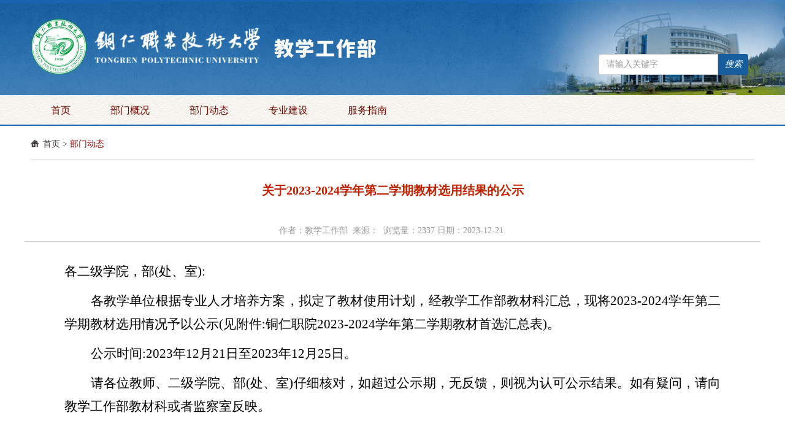

--- FILE ---
content_type: text/html
request_url: https://www.trzy.edu.cn/sites/html/jxgzb/2023_12/21_17/content-63029.html
body_size: 6210
content:
<!DOCTYPE html>
<html lang="zh-cn">
<head>
<meta http-equiv="Content-Type" content="text/html; charset=utf-8" />
<meta http-equiv="X-UA-Compatible" content="IE=edge,chrome=1">
<meta name="viewport" content="width=device-width, initial-scale=2.0, user-scalable=0, minimum-scale=1.0, maximum-scale=1.0">
<meta name="renderer" content="webkit">
<meta name="keywords" content="教学工作部" />
<meta name="description" content="各二级学院，部(处、室):各教学单位根据专业人才培养方案，拟定了教材使用计划，经教学工作部教材科汇总，现将2023-2024学年第二学期教材选用情况予以公示(见附件:铜仁职院2023-2024学年第二学期教材首选汇总表)。公示时间:2023年12月21日至2023年12月25日。请各位" />
<title>关于2023-2024学年第二学期教材选用结果的公示_部门动态_教学工作部</title>
<link href="https://www.trzy.edu.cn/skin/sites/common/css/bootstrap.min.css" type="text/css"  rel="stylesheet" >
<link href="https://www.trzy.edu.cn/skin/sites/school_jxgzb/core/header/common.css" type="text/css" rel="stylesheet" />
<link href="https://www.trzy.edu.cn/skin/sites/school_jxgzb/core/header/header.css" type="text/css" rel="stylesheet" />
<link href="https://www.trzy.edu.cn/skin/label/label.css" type="text/css" rel="stylesheet" />
<link href="https://www.trzy.edu.cn/skin/label/swiper-3.3.1.min.css" type="text/css" rel="stylesheet" type="text/css" /><!--[if lt IE 9]>
<script src="https://www.trzy.edu.cn/skin/sites/common/js/ie8-responsive-file-warning.js"></script>
<script src="https://www.trzy.edu.cn/skin/sites/common/js/html5shiv.min.js"></script>
<script src="https://www.trzy.edu.cn/skin/sites/common/js/respond.min.js"></script>
<script type="text/javascript">
(function(){var ajax,xmlHttp;var links=document.getElementsByTagName("link");baseElem=document.getElementsByTagName("base")[0];ajax=function(url,callback){var req=xmlHttp();if(!req){return;}
req.open("GET",url,true);req.onreadystatechange=function(){if(req.readyState!=4||req.status!=200&&req.status!=304){return;}
callback(req.responseText);};if(req.readyState==4){return;}
req.send();};xmlHttp=(function(){var xmlhttpmethod=false,attempts=[function(){return new XMLHttpRequest();},function(){return new ActiveXObject("Microsoft.XMLHTTP");},function(){return new ActiveXObject("MSXML2.XMLHTTP.3.0");}],al=attempts.length;while(al--){try{xmlhttpmethod=attempts[al]();}
catch(e){continue;}
break;}
return function(){return xmlhttpmethod;};})();for(var i=0,linkl=links.length;i<linkl;i++){var thislink=links[i],href=links[i].href,extreg=(/^([a-zA-Z:]*\/\/(www\.)?)/).test(href),ext=(baseElem&&!extreg)||extreg;if(thislink.rel.indexOf("stylesheet")>=0&&ext&&thislink.href.indexOf("bootstrap")>=0){ajax('/bootstrap.min.css',function(css){thislink.styleSheet.rawCssText=css;respond.update();});break;}}}());
</script>
<![endif]-->
<script src="https://www.trzy.edu.cn/skin/sites/common/js/jquery.min.js" type="text/javascript"></script>
<script src="https://www.trzy.edu.cn/skin/sites/common/js/bootstrap.min.js"></script>
<script type="text/javascript" src="https://www.trzy.edu.cn/js/config.js"></script>
<script type="text/javascript" src="https://www.trzy.edu.cn/js/util.js"></script>
<script type="text/javascript" src="https://www.trzy.edu.cn/js/swiper-3.3.1.min.js"></script>
<script type="text/javascript" src="https://www.trzy.edu.cn/js/koala.min.1.5.js"></script>
<script type="text/javascript" src="https://www.trzy.edu.cn/js/jquery.iosslider.js"></script>
<script type="text/javascript" src="https://www.trzy.edu.cn/js/jquery.easing-1.3.js"></script>
<script type="text/javascript" src="https://www.trzy.edu.cn/js/lang/core/zh-cn.js"></script>
<script type="text/javascript" src="https://www.trzy.edu.cn/js/lang/sites/zh-cn.js"></script>
<script type="text/javascript">
P8CONFIG.RESOURCE = 'https://www.trzy.edu.cn';
var SYSTEM = 'sites',
MODULE = 'item',
ACTION = 'view',
LABEL_URL = '/s.php/jxgzb/item-view-id-63029-page-1?',
$this_router = '/s.php/jxgzb/item',
$this_url = $this_router +'-'+ ACTION,
SKIN = 'https://www.trzy.edu.cn/skin/sites/school_jxgzb/',
TEMPLATE = 'school_jxgzb';
mobile_status= '0',
mobile_auto_jump='0',
mobile_url = 'http://www.trzy.edu.cn/m';
if(mobile_status=='1' && SYSTEM!='sites'){
if(browser.versions.android || browser.versions.iPhone || browser.versions.iPad){
if(mobile_auto_jump=='1' && mobile_url!=P8CONFIG.RESOURCE){
var this_url = location.href,_pul=P8CONFIG.RESOURCE;
if(this_url.indexOf(mobile_url)==-1 && this_url.indexOf('s.php')==-1 && this_url.indexOf('u.php')==-1 && this_url.indexOf('admin.php')==-1 && SYSTEM!='sites'){
if(this_url.indexOf(P8CONFIG.RESOURCE+'/html')!=-1)_pul+='/html';
this_url = this_url.replace(_pul, mobile_url);
location.href = this_url;
}
}
}
}

</script>
<script type="text/javascript">
function nTabs(thisObj,Num){
if(thisObj.className == "active")return;
var tabObj = thisObj.parentNode.id;
var tabList = document.getElementById(tabObj).getElementsByTagName("li");
for(i=0; i <tabList.length; i++)
{
if (i == Num)
{
thisObj.className = "active"; 
document.getElementById(tabObj+"_Content"+i).style.display = "block";
}else{
tabList[i].className = "normal"; 
document.getElementById(tabObj+"_Content"+i).style.display = "none";
}
} 
}
</script>
</head>
<body>
<header class="header">
<div class="container">
<div class="hinner clearfix">
<h1 class="logo"><a href="/s.php/jxgzb"><img src="http://www.trzy.edu.cn/attachment/sites/farm/2017_10/02_06/805d7191fd6875d1.png"/></a></h1>
<div class="header_t">
<div class="pull-left" id="header_t"><span id="header_login" class="user-login"><script type="text/javascript" src="/u.php/member-login?style=com&id=header_login"></script></span></div>
<div class="pull-left">

</div>	
</div>
<div class="wrap visible-lg-block visible-md-block">          
<form action="http://www.trzy.edu.cn/search/?site=jxgzb" method="get" name="form1" class="navbar-form navbar-right hidden-sm" id="form1" role="search">
<div class="input-group">
<input type="text" class="form-control keyword" id="word" placeholder="请输入关键字" name="word"><input type="hidden" name="site" value="jxgzb" id="site"/>
<span class="input-group-btn">
<button class="btn" type="submit" id="button" name="搜索"><i class="fa fa-fw fa-search">搜索</i></button>
</span>
</div>
</form>
</div>
</div>
</div>
</header>
<nav class="navbar navbar-static-top navbar-main" role="navigation">
<div class="container">
<!-- Brand and toggle get grouped for better mobile display -->
<div class="navbar-header">
<div class="search">
<form action="http://www.trzy.edu.cn/search/?site=jxgzb" method="get" name="form1" class="navbar-form navbar-right hidden-sm" id="form1" role="search">
<div class="input-group">
<input type="text" class="form-control keyword" id="word" placeholder="请输入关键字" name="word"><input type="hidden" name="site" value="jxgzb" id="site"/>
<span class="input-group-btn">
<button class="btn btn-default" type="submit" id="button">搜索</button>
</span>
</div>
</form>
</div>
<button type="button" class="navbar-toggle collapsed" data-toggle="collapse" data-target="#bs-example-navbar-collapse-1">
<span class="sr-only">Toggle navigation</span>
<span class="icon-bar"></span>
<span class="icon-bar"></span>
<span class="icon-bar"></span>
</button>
</div>
<!-- Collect the nav links, forms, and other content for toggling -->
<div class="collapse navbar-collapse" id="bs-example-navbar-collapse-1">
<ul class="nav navbar-nav" id="menu_nav">
<li >
<div class="dropdown">  
<a href="/sites/html/jxgzb/" target="" class="menu1">首页</a>					
</div> 
</li>
<li >
<div class="dropdown">  
<a href="/sites/html/jxgzb/18283/" target="" class="menu2">部门概况</a>
<ul class="dropdown-menu multi-level" role="menu" aria-labelledby="dropdownMenu">
<li><a href="/sites/html/jxgzb/18283/" target="">教学工作简介</a></li>
<li><a href="/sites/html/jxgzb/18284/" target="">部门职责</a></li>
</ul>					
</div> 
</li>
<li >
<div class="dropdown">  
<a href="/sites/html/jxgzb/18287/" target="" class="menu3">部门动态</a>					
</div> 
</li>
<li >
<div class="dropdown">  
<a href="/sites/html/jxgzb/22571/" target="" class="menu4">专业建设</a>					
</div> 
</li>
<li >
<div class="dropdown">  
<a href="/sites/html/jxgzb/18294/" target="" class="menu5">服务指南</a>
<ul class="dropdown-menu multi-level" role="menu" aria-labelledby="dropdownMenu">
<li><a href="/sites/html/jxgzb/18294/" target="">办事指南</a></li>
<li><a href="/sites/html/jxgzb/18296/" target="">下载专区</a></li>
</ul>					
</div> 
</li>
</ul>
</div><!-- /.navbar-collapse -->
</div><!-- /.container-fluid -->
</nav>
<script type="text/javascript">
$(document).ready(function(){
//**show_edit**//					   
init_labelshows('header_t');
//**menu**//
$('#menu_nav li>.dropdown-menu').hide();
$('#menu_nav li:first').addClass('over');
$('#menu_nav li').each(function () {
$(this).hover(
function(){
$('#menu_nav li').removeClass();
$('#menu_nav li>.dropdown-menu').hide();
$(this).addClass('over');
$(this).find('.dropdown-menu').show();
},
function(){
$(this).find('.dropdown-menu').hide();
}
)
});
})
</script>
<div class="content"><link rel="stylesheet" type="text/css" href="https://www.trzy.edu.cn/skin/sites/school_jxgzb/style.css" />
<script type="text/javascript" src="https://www.trzy.edu.cn/js/sites/item/item.js"></script>
<script type="text/javascript">
var item_id = 63029,
model = 'article',
item_cid = 18287,
verified = $_GET['verified'] !== undefined || $_GET['verified'] == 1 ? 1 : 0;

$(function(){
if(get_cookie('IS_ADMIN') == 1){
item_operation($('#operation').show());
}
});
</script>
<script type="text/javascript" src="https://mailm.trzy.edu.cn/search/sites_count.php?id=63029"></script>
<div class="breadbanner delmag">

</div>
<div class="container">
<div class="maincon">
<div class="row">
<div class="col-sm-12">
<div class="position2">
首页
&gt; <a href="https://www.trzy.edu.cn/sites/html/jxgzb/18287/">部门动态</a> 
</div>
</div>
</div>
<div class="row">
<div class="content">
<div class="layout_txtcontent_title">
关于2023-2024学年第二学期教材选用结果的公示
</div>
<div class="layout_txtcontent_info">
作者：教学工作部&nbsp;   来源：&nbsp;   浏览量：<span class="item_views">2299</span>  日期：2023-12-21&nbsp;
<span id="operation" style="display: none; cursor: pointer;color:#0040ff;margin-left:15px;">操作>></span>
</div>
<div class="layout_txtcontent_content">
<p align="justify" class="p" style="margin-top:10px; margin-bottom:10px; text-indent:0.0000pt; text-align:justify"><span style="font-size:12pt"><span style="background:#ffffff"><span style="text-justify:inter-ideograph"><span style="line-height:28pt"><span new="" roman="" style="font-family:" times=""><span style="font-size:16.0000pt"><span style="background:#ffffff"><span style="font-family:仿宋_GB2312"><span style="color:#000000"><span style="letter-spacing:0.0000pt"><span style="text-transform:none"><span style="font-style:normal"><font face="仿宋_GB2312">各二级学院</font></span></span></span></span></span></span></span><span style="font-size:16.0000pt"><span style="background:#ffffff"><span style="font-family:仿宋_GB2312"><span style="color:#000000"><span style="letter-spacing:0.0000pt"><span style="text-transform:none"><span style="font-style:normal"><font face="仿宋_GB2312">，部(处、室):</font></span></span></span></span></span></span></span></span></span></span></span></span></p>

<p align="justify" class="p" style="margin-top:10px; margin-bottom:10px; text-indent:32.0000pt; text-align:justify"><span style="font-size:12pt"><span style="background:#ffffff"><span style="text-justify:inter-ideograph"><span style="line-height:28pt"><span new="" roman="" style="font-family:" times=""><span style="font-size:16.0000pt"><span style="background:#ffffff"><span style="font-family:仿宋_GB2312"><span style="color:#000000"><span style="letter-spacing:0.0000pt"><span style="text-transform:none"><span style="font-style:normal"><font face="仿宋_GB2312">各教学单位根据专业人才培养方案，拟定了教材使用计划，经教学工作部教材科汇总，现将</font><font face="仿宋_GB2312">2023-2024学年第</font></span></span></span></span></span></span></span><span style="font-size:16.0000pt"><span style="background:#ffffff"><span style="font-family:仿宋_GB2312"><span style="color:#000000"><span style="letter-spacing:0.0000pt"><span style="text-transform:none"><span style="font-style:normal"><font face="仿宋_GB2312">二</font></span></span></span></span></span></span></span><span style="font-size:16.0000pt"><span style="background:#ffffff"><span style="font-family:仿宋_GB2312"><span style="color:#000000"><span style="letter-spacing:0.0000pt"><span style="text-transform:none"><span style="font-style:normal"><font face="仿宋_GB2312">学期教材选用情况予以公示</font><font face="仿宋_GB2312">(见附件:铜仁职院2023-2024学年第二学期教材首选汇总表)。</font></span></span></span></span></span></span></span></span></span></span></span></span></p>

<p align="justify" class="p" style="margin-top:10px; margin-bottom:10px; text-indent:32.0000pt; text-align:justify"><span style="font-size:12pt"><span style="background:#ffffff"><span style="text-justify:inter-ideograph"><span style="line-height:28pt"><span new="" roman="" style="font-family:" times=""><span style="font-size:16.0000pt"><span style="background:#ffffff"><span style="font-family:仿宋_GB2312"><span style="color:#000000"><span style="letter-spacing:0.0000pt"><span style="text-transform:none"><span style="font-style:normal"><font face="仿宋_GB2312">公示时间</font><font face="仿宋_GB2312">:2023年</font></span></span></span></span></span></span></span><span style="font-size:16.0000pt"><span style="background:#ffffff"><span style="font-family:仿宋_GB2312"><span style="color:#000000"><span style="letter-spacing:0.0000pt"><span style="text-transform:none"><span style="font-style:normal"><font face="仿宋_GB2312">12</font></span></span></span></span></span></span></span><span style="font-size:16.0000pt"><span style="background:#ffffff"><span style="font-family:仿宋_GB2312"><span style="color:#000000"><span style="letter-spacing:0.0000pt"><span style="text-transform:none"><span style="font-style:normal"><font face="仿宋_GB2312">月</font></span></span></span></span></span></span></span><span style="font-size:16.0000pt"><span style="background:#ffffff"><span style="font-family:仿宋_GB2312"><span style="color:#000000"><span style="letter-spacing:0.0000pt"><span style="text-transform:none"><span style="font-style:normal"><font face="仿宋_GB2312">21</font></span></span></span></span></span></span></span><span style="font-size:16.0000pt"><span style="background:#ffffff"><span style="font-family:仿宋_GB2312"><span style="color:#000000"><span style="letter-spacing:0.0000pt"><span style="text-transform:none"><span style="font-style:normal"><font face="仿宋_GB2312">日至</font><font face="仿宋_GB2312">2023年</font></span></span></span></span></span></span></span><span style="font-size:16.0000pt"><span style="background:#ffffff"><span style="font-family:仿宋_GB2312"><span style="color:#000000"><span style="letter-spacing:0.0000pt"><span style="text-transform:none"><span style="font-style:normal"><font face="仿宋_GB2312">12</font></span></span></span></span></span></span></span><span style="font-size:16.0000pt"><span style="background:#ffffff"><span style="font-family:仿宋_GB2312"><span style="color:#000000"><span style="letter-spacing:0.0000pt"><span style="text-transform:none"><span style="font-style:normal"><font face="仿宋_GB2312">月</font></span></span></span></span></span></span></span><span style="font-size:16.0000pt"><span style="background:#ffffff"><span style="font-family:仿宋_GB2312"><span style="color:#000000"><span style="letter-spacing:0.0000pt"><span style="text-transform:none"><span style="font-style:normal"><font face="仿宋_GB2312">25</font></span></span></span></span></span></span></span><span style="font-size:16.0000pt"><span style="background:#ffffff"><span style="font-family:仿宋_GB2312"><span style="color:#000000"><span style="letter-spacing:0.0000pt"><span style="text-transform:none"><span style="font-style:normal"><font face="仿宋_GB2312">日。</font></span></span></span></span></span></span></span></span></span></span></span></span></p>

<p align="justify" class="p" style="margin-top:10px; margin-bottom:10px; text-indent:32.0000pt; text-align:justify"><span style="font-size:12pt"><span style="background:#ffffff"><span style="text-justify:inter-ideograph"><span style="line-height:28pt"><span new="" roman="" style="font-family:" times=""><span style="font-size:16.0000pt"><span style="background:#ffffff"><span style="font-family:仿宋_GB2312"><span style="color:#000000"><span style="letter-spacing:0.0000pt"><span style="text-transform:none"><span style="font-style:normal"><font face="仿宋_GB2312">请各位教师、二级学院、部</font><font face="仿宋_GB2312">(处、室)仔细核对，如超过公示期，无反馈，则视为认可公示结果。如有疑问，请向教学工作部教材科或者监察室反映。</font></span></span></span></span></span></span></span></span></span></span></span></span></p>

<p align="right" class="p" style="margin-top:10px; margin-bottom:10px; text-indent:32.0000pt; text-align:right">&nbsp;</p>

<p align="right" class="p" style="margin-top:10px; margin-bottom:10px; text-indent:32.0000pt; text-align:right">&nbsp;</p>

<p align="right" class="p" style="margin-top:10px; margin-bottom:10px; text-indent:32.0000pt; text-align:right"><span style="font-size:12pt"><span style="background:#ffffff"><span style="word-break:break-all"><span style="line-height:28pt"><span new="" roman="" style="font-family:" times=""><span style="font-size:16.0000pt"><span style="background:#ffffff"><span style="font-family:仿宋_GB2312"><span style="color:#000000"><span style="letter-spacing:0.0000pt"><span style="text-transform:none"><span style="font-style:normal"><font face="仿宋_GB2312">教学工作部</font></span></span></span></span></span></span></span>&nbsp;&nbsp;&nbsp;&nbsp;</span></span></span></span></span></p>

<p align="right" class="p" style="margin-top:10px; margin-bottom:10px; text-indent:32.0000pt; text-align:right"><span style="font-size:12pt"><span style="background:#ffffff"><span style="line-height:28pt"><span new="" roman="" style="font-family:" times=""><span style="font-size:16.0000pt"><span style="background:#ffffff"><span style="font-family:仿宋_GB2312"><span style="color:#000000"><span style="letter-spacing:0.0000pt"><span style="text-transform:none"><span style="font-style:normal"><font face="仿宋_GB2312">2023年</font></span></span></span></span></span></span></span><span style="font-size:16.0000pt"><span style="background:#ffffff"><span style="font-family:仿宋_GB2312"><span style="color:#000000"><span style="letter-spacing:0.0000pt"><span style="text-transform:none"><span style="font-style:normal"><font face="仿宋_GB2312">12</font></span></span></span></span></span></span></span><span style="font-size:16.0000pt"><span style="background:#ffffff"><span style="font-family:仿宋_GB2312"><span style="color:#000000"><span style="letter-spacing:0.0000pt"><span style="text-transform:none"><span style="font-style:normal"><font face="仿宋_GB2312">月</font></span></span></span></span></span></span></span><span style="font-size:16.0000pt"><span style="background:#ffffff"><span style="font-family:仿宋_GB2312"><span style="color:#000000"><span style="letter-spacing:0.0000pt"><span style="text-transform:none"><span style="font-style:normal"><font face="仿宋_GB2312">21</font></span></span></span></span></span></span></span><span style="font-size:16.0000pt"><span style="background:#ffffff"><span style="font-family:仿宋_GB2312"><span style="color:#000000"><span style="letter-spacing:0.0000pt"><span style="text-transform:none"><span style="font-style:normal"><font face="仿宋_GB2312">日</font></span></span></span></span></span></span></span></span></span></span></span></p>

<p class="p" style="margin-top: 10px; margin-bottom: 10px; text-indent: 32pt;"><a href="https://www.trzy.edu.cn/attachment/sites/item/2024_03/14_17/bd8c97588f1100bb.pdf" target="_blank" title="2023-2024学年第二学期高职教材首选情况汇总表 .pdf"><span style="font-size:12pt"><span style="background:#ffffff"><span style="line-height:28pt"><span new="" roman="" style="font-family:" times=""><span style="font-size:16.0000pt"><span style="background:#ffffff"><span style="font-family:仿宋_GB2312"><span style="color:#000000"><span style="letter-spacing:0.0000pt"><span style="text-transform:none"><span style="font-style:normal"><font face="仿宋_GB2312"><img src="https://www.trzy.edu.cn/ckeditor/images/icons/default.gif" />2023-2024学年第二学期高职教材首选情况汇总表 .pdf</font></span></span></span></span></span></span></span></span></span></span></span></a></p>

</div>	
<div class="layout_txtcontent_list">

</div>
<div class="common_digg">			
<div id="" style="width:300px;height:30px;margin:15px auto;">
<!--<iframe allowtransparency="true" style="background-color:transparent" frameborder="0" width="300" height="30" scrolling="no" marginheight="0" marginwidth="0" src="" id="digg_iframe"></iframe>-->
</div>
<script type="text/javascript">
$(function(){
scroll_to_load($('#digg_iframe'), function(){
$(this).attr('src', '/s.php/jxgzb/item-digg?iid=63029');
});
});
</script>			
</div>
<div class="son_title tr">
<span>核发：0 </span><span>点击数：2299</span>
<span>【<a href="javascript:" onClick="jscript:window.external.AddFavorite(document.location.href,document.title);">收藏本页</a>】</span>
<span>【<a href="javascript:window.print()" target="_self">打印本页</a>】</span>
</div>
<div class="change">
<ul>
<li><font style="color:red">上一篇：</font><a href="https://www.trzy.edu.cn/sites/html/jxgzb/2023_12/11_19/content-62897.html" title="教务一分工会组织教职工开展2023年秋游活动">教务一分工会组织教职工开展2023年秋游活动</a></li>
<li><font style="color:red">下一篇：</font><a href="https://www.trzy.edu.cn/sites/html/jxgzb/2023_12/11_19/content-62899.html" title="关于2023-2024学年第一学期期末考试安排的通知">关于2023-2024学年第一学期期末考试安排的通知</a></li>
</ul>
</div>
<div class="closepage">
<span><a href="/s.php/jxgzb">返回首页</a></span>
<span><a href="javascript:self.close()" >关闭页面</a></span>
</div>
</div>

</div>
</div>
</div>
</div>
<!--</div>
<div class="footer">
<div class="container">
<div class="row">
<div class="col-md-2 col-sm-2 col-xs-12">
<div class="fcode"><img width="90" height="90" border="none" alt="" src="https://www.trzy.edu.cn/attachment/core/label/2017_10/02_05/22426313b3a685ac.png" /></div>
</div>
<div class="col-md-10 col-sm-10 col-xs-12">
<div class="copyright">
<p><p align="left">             版权所有：铜仁职业技术学院教务处 备案序号：黔ICP备06002482号 </p>

<p align="justify"> 地 址：铜仁市川硐教育园区 联系电话：0856-5205912 传 真：0856-5206375 </p></p>

<p></p>
</div>
<div id="footer_login"><script type="text/javascript" src="/u.php/member-login?style=admin&id=footer_login"></script></div>
</div>
</div>
</div>
</div>

</body>
</html>--></div>
<div id="footer">
<div class="inner">
<div class="copyright">
<br>
<table width="1200" border="0" cellspacing="0" cellpadding="0">
<tr>
<td>
<table width="1200" border="0" cellspacing="0" cellpadding="0">
<tr>
<td width="606" align="left">
<a href="/">© 2002-<script src="/images/year.js" type="text/javascript"></script> 铜仁职业技术大学 / Tongren Polytechnic University/</a>
</td>
<td width="468" align="right">
<a href="http://www.trzy.edu.cn/html/883/2017-08-21/content-7878.html" target="_blank">版权声明</a> | <a href="/html/883/2017-08-21/content-7879.html" target="_blank">隐私说明</a> | <a href="/html/883/2017-09-01/content-9271.html" target="_blank">网站地图</a> | <a href="http://www.51.la/?19267985" target="_blank" title="51.La 网站流量统计系统">网站统计</a> | <a href="http://www.eboat.cn" target="_blank" title="高校网站群建设">Power by Eboat</a>
</td>
<td width="76" rowspan="2" align="right">
<script type="text/javascript">document.write(unescape("%3Cspan id='_ideConac' %3E%3C/span%3E%3Cscript src='http://dcs.conac.cn/js/24/358/0000/40418637/CA243580000404186370001.js' type='text/javascript'%3E%3C/script%3E"));</script>
</td>
</tr>
<tr>
<td align="left">
<a href="http://58.16.202.85:85/index.php/cms/item-view-id-7878#">地 址：贵州省铜仁市碧江区自由路2号 电话:0856-6909046/0856-6909043(传真) 
</a>
</td>
<td align="right">
<a href="http://www.beian.gov.cn/portal/registerSystemInfo?recordcode=52060202000110"><img src="https://www.trzy.edu.cn/attachment/cms/item/2017_08/14_11/f4a021a7ccfa1db2.png"> 贵公网安备 52060202000110号</a>
</td>
</tr>
</table>
</td>
</tr>
</table>
</div>
<div class="clear"></div>
<div id="footer_login" style="text-align:center;margin-top: 20px;"><script type="text/javascript" src="/u.php/member-login?style=admin&id=footer_login"></script></div>

</div>
</div>


</body>
</html>



--- FILE ---
content_type: text/html; charset=UTF-8
request_url: https://mailm.trzy.edu.cn/search/sites_count.php?id=63029
body_size: 90
content:

$(function(){
	$('.item_views').html(2337);
	$('.item_comments').html(0);
});


--- FILE ---
content_type: text/css
request_url: https://www.trzy.edu.cn/skin/sites/school_jxgzb/core/header/header.css
body_size: 1268
content:
/*header*/
.header{background-image:url(images/header.png);}
.hinner{position:relative;}
.header_t{position: absolute;right: 25px;top: 10px;}
.header_t li{float:left;margin:0 10px;}
.header_t a{color:#fff;}
.header .logo {padding:30px 0;margin: 0;float:left;overflow: hidden;}
.header .wrap {float:right;margin-top:80px;margin-right:15px;}
.input-group .btn {border: 0;height: 34px;width:50px;background: #175e9e;color:#fff;font-family:"宋体";}
.navbar-header .input-group .btn{background:e5e5e5;}
.navbar-main {background:url(images/nav-bg.png) repeat-x;margin-bottom:0;border-radius: 0;-webkit-border-radius: 0;border: 0;}

#menu_nav ul li .dropdown  ul li:nth-child(5) ul li a:link, #menu_nav ul li .dropdown  ul li a:visited{padding:14px 0; border:1px solid #f00;}
.nav .open>a, .nav .open>a:focus, .nav .open>a:hover {background-color:transparent;}
.dropdown-menu{margin:0}
.navbar-collapse.navfr.collapse.in{border:0}
.navbar-default .navbar-nav>li>a{line-height:50px}
.dropdown{float:left;font-size:16px;text-align:center;}
.dropdown a{color:#6f0800;text-decoration: none;display:block;padding:0 32.6px;font-size:16px;line-height:50px;}
.dropdown a:hover{color:#ffffff;background:#0068b7;padding:0 32.6px;font-size:16px;}
.dropdown-menu{border-radius:0;background:#0068b7;opacity:0.7;color:#333;width:129px;border:0; font-size:14px;text-align:center;padding:0;display:none; z-index:99;position:absolute;}
.navbar-nav li:nth-child(6) .dropdown-menu{width:177px;}
.dropdown-menu>li>a{line-height:2;color:#fff;padding:2px 20px;font-size:14px;background:none;}
.dropdown:hover>.dropdown-menu{display:block;min-width:120px;}
.dropdown-menu>li>a:hover{color:#262626;text-decoration: none;background:#f5f5f5;font-size:14px;text-align:center;padding:0; }
.navbar-toggle{border-color: #ddd;}
.navbar-toggle .icon-bar {background-color:#fff;}
.search{display:none;}
/*footer*/

/*.footer{padding:22px 0 24px 0;background-image:url(images/footer.png);color:#fff;}
.fcode{width:100px;}
.copyright{color:#fff;line-height:24px;font-size:12px;}
.copyright p{margin-bottom:0;}
.footer a{color:#fff;font-size:12px;}*/



#footer {clear:both; display:block;background-image:url(images/footer.png);color:#fff;}
#footer .inner {width: 1200px;height:auto;margin: 0 auto;overflow: hidden;display: block;color: #fff;padding: 0 10px;}
#footer ul { padding:10px 0px; }
#footer ul li {color:#ffffff;line-height:28px;text-align:center;font-size:14px;float: left;}
#footer a,#footer a.vison{color:#fff;text-decoration: none;}
#footer .footer_li a:hover{color: red;}
@media (min-width:1220px){
	.container {
		width: 1200px;
	}
}
@media (min-width:768px) and (max-width:1199px){
	.fcode{padding-left:0;}
	.fcode .fbox{width:90px;float:left;margin-top:10px;margin-left:20px;}
}
@media (min-width:768px) and (max-width:992px){
	.dropdown-menu{text-align:left;min-width:auto;}
	.dropdown a{padding:5px 7px;}
}
@media (min-width: 768px){
	
}
@media (max-width: 767px) {
    .header .logo {
		float: none;
		display: block;
		padding-left: 0;
		margin-left: auto;
		margin-right: auto;
		padding: 20px 0;
	}
	.header .logo img{width:100%;}
	.navbar-main{background-color:#0068b7;}
	.navbar-nav .open .dropdown-menu>li>a {color: #fff !important;}
	.dropdown{width:100%;padding:5px 0 !important;text-align:left;}
	.dropdown ul{box-shadow:0 0 0 0;text-align:left;}
	.dropdown a:hover{background-color:transparent !important}
	.dropdown a{color:#fff !important;padding: 5px 16px;line-height: 2.4;background:none;}
	.dropdown a.menu1{background:none;}
	.dropdown:hover{background-color: transparent !important}
	.dropdown-menu>li>a{padding:2px 30px;}
	.dropdown-submenu > .dropdown-menu{display:block;margin-left:0 !important;left:0 !important;top:38px !important;}
	.dropdown-submenu > a:after{display:none !important}
	.search{
        width:60%;
        float:left;
        display:block;
    }
	.search .navbar-form{
        padding:0;margin:6px 0 0 15px;
    }
	.fnav{border-right:none;}
	.fcode{border-left:none;}
}









--- FILE ---
content_type: text/css
request_url: https://www.trzy.edu.cn/skin/sites/school_jxgzb/style.css
body_size: 3468
content:
/*列表导航*/
.breadwte{padding:10px 0;}
.breadnav{padding:10px 0;background:#f8f8f8;margin-bottom:20px;}
.position{background: url(images/nav.png) no-repeat left 3px;padding-left:20px;margin-right:15px;}
.position a{color: #3e3a39;}

.position2 {color: #3e3a39;padding: 0 0 15px 20px;border-bottom: 1px solid #ccc;margin: 20px 0;background: url(images/nav.png) no-repeat left 3px;}
.position2 a:last-child{color: #990000;}
.position2 a{color: #3e3a39;}

.position3 {color: #3e3a39;padding:10px 20px;background: url(images/nav.png) no-repeat left center;}
.position3 a{color: #3e3a39;}

.position4 {color: #3e3a39;padding:10px 20px;background: url(images/nav.gif) no-repeat left center;margin-left:15px;}
.position4 a{color: #3e3a39;}
/*列表banner*/
.breadbanner{background:#ececec;margin-bottom:20px;text-align:center;}
.breadbanner img{max-width:100%;height:auto;}
.delmag{margin-bottom:0px;}
.delbor{border-bottom:none;}
.container-fluid{padding:0;}

/*列表样式*/
.maincon{padding-bottom:30px;}
.content-fluid {background-color:#fff;}
.contain-left,.edu-right{max-width:300px;}
.border1 .head1{padding:23px 0 22px 0;background:url(images/head_bg_blue.png) right bottom no-repeat;background-size:100% 100%;text-align:center;}
.border1 .head1 span{color: #fff;font-size: 18px;display: block;}
.border1 .head2{background:#2373ce; height:68px;line-height:68px;font-size:18px;;color:#fff;}
.border1 .head2 .title2{padding-left:80px;background:url(images/sb1_head_tit.png) 40px 50% no-repeat;font-size:20px;display: block;}

.border1 .main1{background: #fff url(images/head_bg2.png) no-repeat 198px -80px;padding:0;border-left:1px solid #e2e2e2;border-right:1px solid #e2e2e2;}
.border1 .main2{background: #fff;padding:0;border-left:1px solid #e2e2e2;border-right:1px solid #e2e2e2;}
.border1 .menu_list_1 li{line-height:50px;text-align:center;color:#4c4c4c;border-bottom:#e2e2e2 1px solid;-o-transition:all ease 0.5s;transition:all ease 0.5s;}
.border1 .menu_list_1 li:hover{-webkit-box-shadow:0 5px 12px 0 rgba(124,124,124,0.3);-moz-box-shadow:0 5px 12px 0 rgba(124,124,124,0.3);box-shadow:0 5px 12px 0 rgba(124,124,124,0.3);-webkit-transform:translateY(-2px);-ms-transform:translateY(-2px);-o-transform:translateY(-2px);transform:translateY(-2px);}
.border1 ul li.last{border-bottom:none;}
.border1 .menu_list_1 li a{display:block;color:#4c4c4c;font-size:16px;}
.border1 .menu_list_1 li a:hover,.border1 .menu_list_1 li.cur{text-decoration:none;color:#0068b7;background:url(images/cur_blue.png) center bottom no-repeat;}
.border1 .menu_list_1 li.cur a{color:#0068b7;}

.border1 .main_ultop h3{margin:0;}
.border1 .main_ultop h3,.border1 .main_ultop li{line-height:50px;text-align:center;color:#4c4c4c;border-bottom:#e2e2e2 1px solid;-o-transition:all ease 0.5s;transition:all ease 0.5s;}
.border1 .main_ultop h3:hover,.border1 .main_ultop li:hover{-webkit-box-shadow:0 5px 12px 0 rgba(124,124,124,0.3);-moz-box-shadow:0 5px 12px 0 rgba(124,124,124,0.3);box-shadow:0 5px 12px 0 rgba(124,124,124,0.3);-webkit-transform:translateY(-2px);-ms-transform:translateY(-2px);-o-transform:translateY(-2px);transform:translateY(-2px);}
.border1 ul li.last{border-bottom:none;}
.border1 .main_ultop h3 a{color:#c91614;font-size:16px;}
.border1 .main_ultop li a{display:block;color:#4c4c4c;font-size:15px;}
.border1 .main_ultop li a:hover,.border1 .main_ultop li.cur{text-decoration:none;color:#0068b7;background:url(images/cur_blue.png) center bottom no-repeat;}
.border1 .main_ultop li.cur a{color:#0068b7;}

.border1 .tabs li{width:268px;background:url(images/tab.png) right center no-repeat;height:49px;line-height:49px;border-bottom:#e8e8e8 1px solid;}
.border1  li.thistab{width:268px;background:url(images/tab_hover.png) right center no-repeat;}
.border1 .tabs li a:hover{color:#ef7a08;background:url(images/tab_hover.png) right center no-repeat;}
.border1 .tabs li a{padding-left:40px;color:#333;display: block;height:50px;line-height:50px;text-decoration:none;}
.border1  li.thistab a{color:#ef7a08;}

.border2{width:48%;}
.border3{border:1px solid #dddddd;}
.contain-right{}
.gov-head{height:41px;border-bottom:2px solid #0068b7;}
.gov-head .bigtitle{font-size:18px;border-bottom: 1px solid #0068b7;display: inline-block;padding: 7px 10px 6px 10px;color:#0068b7;}
.gov-head  a{color:#000;}
.gov-head .more{padding:10px}
.gov-main{margin:15px 0;}

.gov-head2{height:41px;border-bottom:2px solid #0068b7;background:#f2f2f2;}
.gov-head2 .bigtitle{font-size:18px;border-bottom: 1px solid #0068b7;display: inline-block;padding: 7px 10px 6px 10px;color:#0068b7;}
.gov-head2  a{color:#000;}
.gov-head2 .more{padding:10px}

.gov-head3{height:41px;border-bottom:1px solid #d3d3d3;}
.gov-head3 .bigtitle{font-size:18px;color:#0068b7;display: inline-block;padding: 7px 10px 7px 10px;}
.gov-head3  a{color:#000;}
.gov-head3 .more{padding:10px}

.gov-head4{height:40px;border-bottom:2px solid #0071cf;background:#ededed;}
.gov-head4 .bigtitle{font-size:18px;display: inline-block;padding:6px 18px 6px 50px;background:url(images/title2.png) 18px center no-repeat;color:#0068b7;border-bottom:1px solid #0071cf;}
.gov-head4  a{color:#0071cf;}
.gov-head4 .more{padding:10px;font-size:12px;}
.gov-head4 .more a{color:#494949;}
.gov-main4 {padding:12px;}


.mbottom{margin-bottom:10px;}
.sharebox {background: #efefef;padding: 0;}
.sharebox span{background: #dcdddd;height: 25px;line-height: 25px;display: block;padding: 0 0 0 10%;}
.bdsharebuttonbox{margin: 6px 0 6px 17px;}
.relink ul {padding: 0 0 0 10%;margin-top: 10px;}
.relink ul li a{color: #231815;background: url(images/arr.png) left center no-repeat;line-height: 26px;font-size: 12px;padding-left: 18px;display: block;}

.news-index-left{padding:0;float:left;}
.news-index-right{padding:0;float:right;max-width:480px;}
/*内容页样式*/
.layout_txtcontent {border: 1px solid #E2E2E2;padding:30px;color: #1B1B1B;font-size: 14px;}
.layout_txtcontent_title {color: #c12200;font-size: 20px;font-weight: bold;text-align: center;padding: 15px 0 15px 0;}
.layout_txtcontent_info {border-bottom:1px solid #d3d3d3; text-align: center;color: #999999;line-height: 24px;margin:20px 0;padding:5px 0;}
.layout_txtcontent_info2{background: #f4f4f4;border: 1px solid #e2e2e2;text-align: center;color: #999999;line-height: 24px;margin:20px 0;}
.layout_txtcontent_content {margin-top: 10px;overflow: hidden;line-height: 200%;padding:0px 65px;}
.son_title {background: none repeat scroll 0 0 #FFFCEC;border: 1px dashed #FEDC99;color: #333333;height: 24px;margin: 0 auto;padding: 0 10px;text-align: right;width: 95%;}
.change{margin: 13px auto 0;width:100%;padding:0px 65px;}
.change ul {background: url(images/change.png) no-repeat scroll left center transparent;padding-left: 16px;}
.change ul li {font-size: 14px;line-height: 28px;}
.closepage {margin: 15px auto;width: 100%;text-align:center;}
.closepage a{color:#555;}
.closepage span{background: url(images/submit_btn_bg.gif) repeat-x scroll 0 0 transparent;border: 1px solid #555555;color: #333333;width:120px;height:21px;padding: 1px 3px;margin-left: 10px;font-size:12px;line-height:24px;}

/*介绍页*/
.gov-intro{padding:20px 0 30px 0;}
.intro-con{padding:40px 0;}
.intro-con p{line-height: 150%;text-indent: 2em;font-size: 14px;margin-bottom:20px;}
.share_btn{margin:10px;}

.gov-table{padding:45px 30px}
.touch-table .table2 {margin: 5px 0 20px;color: #666;}
.touch-table  .table2 th{background-color:#f8f8f8;font-size:18px;color:#9b0000;text-align:left;line-height:40px;padding-left:20px;border:#e9e9e9 1px solid;}
.touch-table  .table2 td{border:#e9e9e9 1px solid;border-collapse:collapse;padding:14px 20px 13px 20px;}
.touch-table{margin-bottom:50px;}

.leader-table .table_leadship{width:100%;background-color:#fff;border:1px #f5f5f5 solid;border-top:1px #0068b7 solid;font-size:16px;}
.leader-table .table_leadship .td_title{color:#99040c;}
.leader-table .table_leadship tr:nth-child(2n) td{background-color:#f4f4f4;}
.leader-table .table_leadship tr .td2{border-right:1px #f5f5f5 solid;text-align:left;line-height:25px;}
.leader-table .table_leadship tr td{border:none;color:#222;text-align:left;padding:15px 40px;}
.leader-table{margin-bottom:50px;}

.departbox{margin-bottom:20px;}
.departbox .title{font-size: 20px;color: #0068b7;padding-left: 35px;margin-bottom: 20px;margin-top:0;background: url(images/title.png) no-repeat left 4px;}
.depli{text-align: center;margin-bottom:20px;padding-left:0;padding-right:0;}
.depli a{display:block;padding:10px;margin-right: 2px;font-size:16px;color:#000;}
.depli .bg1{background:#dcdddd;}
.depli .bg2{background:#c9caca;}
.depli .bg3{background:#b5b5b6;}

.education{margin-bottom:40px;}
.edubox .eduhd{border-bottom:1px solid #bfbfbf;}
.edubox .eduhd  span{font-size: 20px;border-bottom: 1px solid #0068b7;display: inline-block;color:#0068b7;padding: 5px 25px 5px 45px;background:url(images/arr2.png) 4px center no-repeat;}
.eduli{margin:10px 0;padding-left: 0;padding-right: 0;}
.eduli a{display:block;padding:10px 10px 10px 15px;font-size:16px;color:#000;background:url(images/arr3.png) left 13px no-repeat;}
.edupic{margin-top:40px;}

.er-right{margin-bottom:10px;border:1px solid #e6e6e6; background:url(er-right-bg.jpg) no-repeat right top #fff; padding:20px 30px;_padding:20px 0px;min-height:350px;}
.er-right-title{padding:0 8px; font-size:30px; color:#ff9900; border-bottom:1px solid #f2f2f2; line-height:46px;}
.er-right-con{padding:30px 8px;}
.er-right .xs{width:100%;}

.er-right .f-18{font-size:18px;color:#454545;}
.er-right .orange {color: #ef7a08;}
.er-right .jiaol li{margin-bottom:60px; height:245px;}
.er-right .jiaol li i{color:#999;padding-top:4px; display:inline-block; line-height:20px; text-align:justify;}
.er-right .jiaol li span{font-size:12px; font-family:Arial, Helvetica, sans-serif;}
/*频道页*/
.college{margin:0 15px;}
.college .list {width: 100%;height: 350px;position: relative;overflow:hidden;margin-bottom: 30px;}
.college .list .img{width:100%;height:100%;-webkit-transition:all 0.6s;-o-transition:all 0.6s;transition:all 0.6s;}
.cinfo .list_in {padding: 0px 50px;height: 350px;width: 290px;background-color: #f0f0f0;}
.cinfo .list_in .title {font-size: 24px;color: #333;text-align: center; padding: 145px 0 20px;}
.college .list .list_in{width:100%;padding:0;-webkit-transition:width 0.6s;-o-transition:width 0.6s;transition:width 0.6s;}
.college .list .title,.college .list .text{margin:0 50px 0 70px;}
.college .list .title{padding-top:80px;}
.college .abbreviated{text-align:center;font-size:20px;color:#333;margin:0px 0 5px;}
.college .list_in:hover .title,.college .list_in:hover .text,.college .list_in:hover .list_btn,.college .list_in:hover .abbreviated{color:#fff;}
.college .list_in:hover .list_btn{border-color:#fff;}
.college .list_in .triangle{border-left:0;border-right:14px #f0f0f0 solid;left:-14px;top:50%;}
.college .list_in:hover .triangle{border-right-color:#9b0000;}
.college .list .list_in:hover{background-color:#9b0000;}
.college .list:hover .img{-webkit-transform:scale(1.1);-ms-transform:scale(1.1);-o-transform:scale(1.1);transform:scale(1.1);}
.cpic,.cinfo{padding:0;}
.cinfo .list_in .triangle{position: absolute;top: 50%;left:-14px;margin-top: -14px;z-index: 99;width: 0px;height: 0px;display: block;border-top: 14px transparent solid;border-bottom: 14px transparent solid;}

.train{background-color: #fff;border-top: 3px #9b0000 solid;margin-bottom:30px;padding-bottom:30px;min-height: 302px;}
.train img{width:100%;-webkit-transition:all 0.5s;-o-transition:all 0.5s;transition:all 0.5s;}
.train:hover img{-webkit-transform:scale(1.1);-ms-transform:scale(1.1);-o-transform:scale(1.1);transform:scale(1.1);}
.train .title{color:#9b0000;font-size:22px;text-align:center;padding:24px 0;margin:0 55px;border-bottom:#dbdbdb 1px solid;position:relative;}
.train .title:before{position:absolute;bottom:-1px;left:0;right:0;z-index:99;content:"";width:0px;height:1px;margin:auto;background:#9b0000;-webkit-transition:all 0.7s;-o-transition:all 0.7s;transition:all 0.7s;}
.train:hover .title:before{width:100%;}
.train .text{margin:15px 55px 0;color:#333;min-height:80px;}
.list_btn {color: #c3c3c3;text-align: center;border: #d7d7d7 solid 1px;display: block;width: 105px;margin:20px auto 0;line-height: 28px;font-size: 14px;-webkit-border-radius: 14px;-moz-border-radius: 14px; border-radius: 14px;-webkit-transition: all .3s;-o-transition: all .3s;transition: all .3s;}
.list_btn:hover {text-decoration: none;color: #fff;border-color: transparent;background-color: #9b0000;}
.train .list_btn{margin:30px auto 0;}
/**/
@media (max-width: 767px) {
	.leader-table .table_leadship tr td{padding:15px 5px;}
	.college .list_in .triangle{display:none;}
	.college .list{height:100%;}
	.cinfo .list_in{height:100%;}
	.college .list_btn{margin:20px auto;}
	
	.news-index-left{padding:0;float:none;}
	.news-index-right{padding:0;float:none;}
}

@media screen and (max-width: 480px){
	.border2{width:100%;}
	.gov-table{padding:30px 0;}
}


--- FILE ---
content_type: application/javascript
request_url: https://www.trzy.edu.cn/js/lang/sites/zh-cn.js
body_size: 492
content:
P8LANG = $.extend(P8LANG, {

sites: {
	
	item: {
		'': '内容',
		mooded: '你己表过态',
		collected: '你已经收藏过了',
		collect_success: '收藏成功',
		collect_fail: '收藏失败',
		more_operation: '更多操作',
		
		cluster_push: '推送内容',
		
		cluster_pushed: '{$1}篇内容被推送',
		cluster_push_fail: '超过了系统允许的最大推送量，请联系系统管理员',
		set_level: '{$1}篇内容权重设置成功',
		set_score: '{$1}篇内容设置评分成功',
		you_verified: '{$1}篇内容被处理'
	},
	
	comment: {
		digged: '你已经顶过此评论',
		quote_who: '引用{$1}的评论',
		write_something: '评论内容至少要5个字',
		deleted: '该楼己被和谐',
		reply: '盖楼回复',
		repeat: '己隐藏重复盖楼。<span>点击展开</span>',
		not_allow: '你所在的用户组没有权限评论，或请登录后评论',
		content_required: '评论内容必须填写'
	},
	digg: {
		digged: '你已经表达过了你的看法'
	},
	category: {
		'': '分类'
	}
	
}

});
